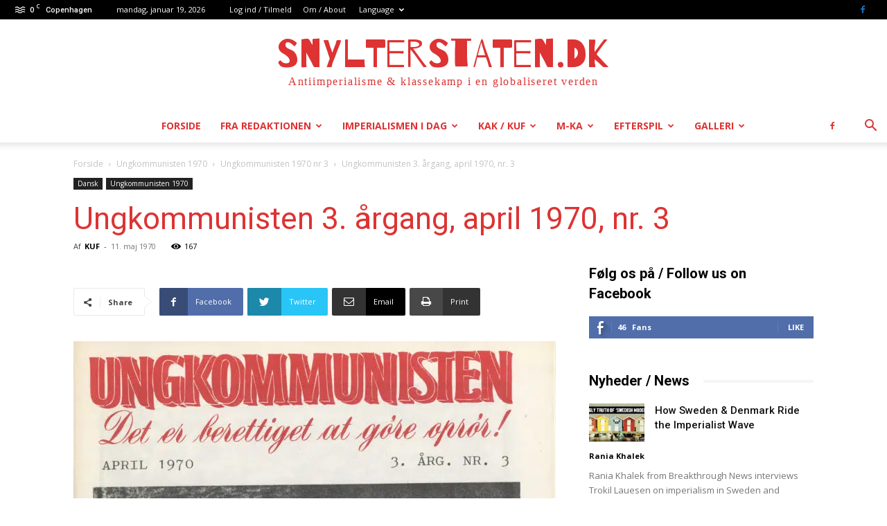

--- FILE ---
content_type: text/html; charset=UTF-8
request_url: https://snylterstaten.dk/wp-admin/admin-ajax.php?td_theme_name=Newspaper&v=12.1.1
body_size: -76
content:
{"8431":169}